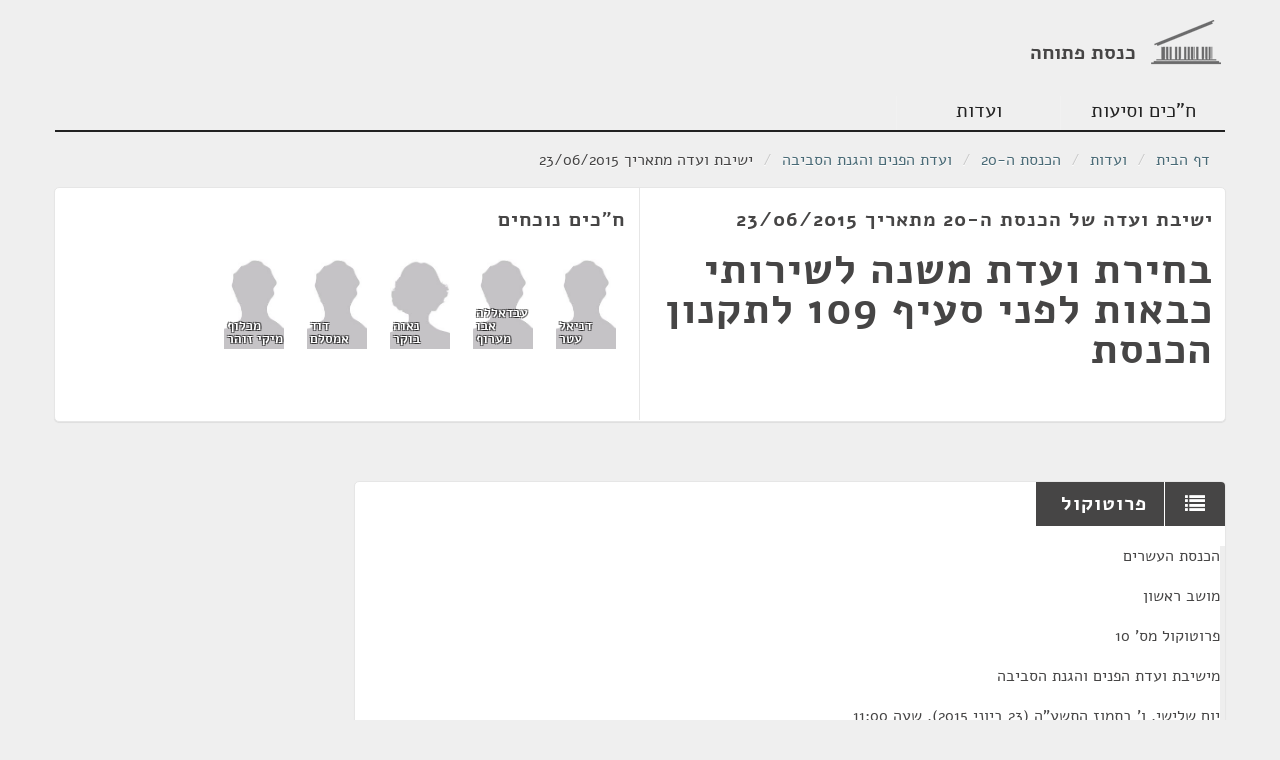

--- FILE ---
content_type: text/html
request_url: https://oknesset.org/meetings/5/6/566163.html
body_size: 52406
content:
<!DOCTYPE html>
<html lang="he" dir="rtl" class="rtl">
<head>
    <!-- Global site tag (gtag.js) - Google Analytics -->
    <script async src="https://www.googletagmanager.com/gtag/js?id=UA-15521464-1"></script>
    <script>
      window.dataLayer = window.dataLayer || [];
      function gtag(){dataLayer.push(arguments);}
      gtag('js', new Date());

      gtag('config', 'UA-15521464-1');
    </script>
    <meta charset="utf-8">
    <meta http-equiv="Content-Language" content="he">
    <title>Open Knesset</title>
    <meta name="viewport" content="width=device-width, initial-scale=1.0"/>
    <base href="/"/>
    <link rel="stylesheet" type="text/css" href="static/css/app.css"/>
    <link rel="stylesheet" type="text/css" href="static/css/responsive.css"/>
    <link href="static/css/jquery.jgrowl.css" rel="stylesheet" type="text/css" media="screen"/>
    <!-- HTML5 shim, for IE6-8 support of HTML5 elements -->
    <!--[if lt IE 9]>
      <script src="http://html5shim.googlecode.com/svn/trunk/html5.js"></script>
    <![endif]-->
    <link rel="shortcut icon" href="static/img/favicon.png"/>
</head>
<body>
<header id="app-header" class="container">
    <div class="row">
        <div id="logo" class="span4 clearfix">
            <h1><a href="/"><img src="static/img/oknesset-logo.png" alt="oknesset-logo"/><span>כנסת פתוחה</span></a></h1>
        </div>
    </div>

    <ul class="nav nav-pills">
        <li id="nav-parties"><a href="/members/index.html">ח"כים וסיעות</a></li>
        <li id="nav-committees"><a href="/committees/index.html">ועדות</a></li>
    </ul>
</header>
<section class="container">
    <ul class="breadcrumb">
        <li><a class="home-icon"
               href="/index.html">דף הבית</a> <span
                class="divider">/</span>
        </li>
        
    <li><a href="committees/index.html">ועדות</a> <span class="divider">/</span></li>
    <li><a href="committees/knesset-20.html">הכנסת ה-20</a> <span class="divider">/</span></li>
    <li><a href="committees/935.html">ועדת הפנים והגנת הסביבה</a> <span class="divider">/</span></li>
    <li>ישיבת ועדה מתאריך 23/06/2015</li>

    </ul>
    <div id="content-main" class="main">
        <div id="subnav"> </div>
         
        <div>
            
    <section class="card card-main">
        <div class="row">
            <div class="span6 card-details">
                <div class="spacer fill">
                    <h2>ישיבת ועדה של הכנסת ה-20 מתאריך 23/06/2015</h2>
                    
                    <h1>בחירת ועדת משנה לשירותי כבאות לפני סעיף 109 לתקנון הכנסת</h1>
                    
                </div>
            </div>
            <div class="span6 social-details">
                <div class="spacer fill">
                    <h2>ח"כים נוכחים</h2>
                    <div class="card-party-members committee-members">
                    
                        
                            <div class="party-member-photo">
                                <a href="members/940.html">
                                    <img src="https://oknesset.org/static/img/Male_portrait_placeholder_cropped.jpg">
                                    <span class="party-member-name ">דניאל עטר</span>
                                </a>
                            </div>
                        
                    
                        
                            <div class="party-member-photo">
                                <a href="members/909.html">
                                    <img src="https://oknesset.org/static/img/Male_portrait_placeholder_cropped.jpg">
                                    <span class="party-member-name ">עבדאללה אבו מערוף</span>
                                </a>
                            </div>
                        
                    
                        
                            <div class="party-member-photo">
                                <a href="members/943.html">
                                    <img src="https://oknesset.org/static/img/Female_portrait_placeholder_cropped.jpg">
                                    <span class="party-member-name ">נאוה בוקר</span>
                                </a>
                            </div>
                        
                    
                        
                            <div class="party-member-photo">
                                <a href="members/912.html">
                                    <img src="https://oknesset.org/static/img/Male_portrait_placeholder_cropped.jpg">
                                    <span class="party-member-name ">דוד אמסלם</span>
                                </a>
                            </div>
                        
                    
                        
                            <div class="party-member-photo">
                                <a href="members/922.html">
                                    <img src="https://oknesset.org/static/img/Male_portrait_placeholder_cropped.jpg">
                                    <span class="party-member-name ">מכלוף מיקי זוהר</span>
                                </a>
                            </div>
                        
                    
                </div>
            </div>
        </div>
        </div>
    </section>
    <div class="row">
        <div class="span9 cards">
            <section class="card card-list">
                <header><h2><i class="fa fa-list"></i>פרוטוקול</h2></header>
                
                    
                        <div class="speech-566163 speech-container row" id="speech-566163-0">
                            <div class="text-speaker span9" >
                                &nbsp;
                                
                                     <a href="#speech-566163-0" class="permalink">¶</a>
                                
                            </div>
                            <div class="text-content span6" id="annotations-_content">
                                <blockquote cite="" id="annotationtext_" class="entry-content" style="background-color:white">הכנסת העשרים<br/><br/>מושב ראשון<br/><br/>פרוטוקול מס' 10<br/><br/>מישיבת ועדת הפנים והגנת הסביבה<br/><br/>יום שלישי, ו' בתמוז התשע"ה (23 ביוני 2015), שעה 11:00</blockquote>
                            </div>
                            <div class="span3">
                            </div>
                        </div>
                    
                        <div class="speech-566163 speech-container row" id="speech-566163-1">
                            <div class="text-speaker span9" style="background-color:#d4d4d4" >
                                סדר היום
                                
                            </div>
                            <div class="text-content span6" id="annotations-_content">
                                <blockquote cite="" id="annotationtext_" class="entry-content" style="background-color:white">בחירת ועדת משנה לשירותי כבאות לפי סעיף 109 לתקנון הכנסת</blockquote>
                            </div>
                            <div class="span3">
                            </div>
                        </div>
                    
                        <div class="speech-566163 speech-container row" id="speech-566163-2">
                            <div class="text-speaker span9" style="background-color:#d4d4d4" >
                                נכחו
                                
                                     <a href="#speech-566163-2" class="permalink">¶</a>
                                
                            </div>
                            <div class="text-content span6" id="annotations-_content">
                                <blockquote cite="" id="annotationtext_" class="entry-content" style="background-color:white">חברי הוועדה: דוד אמסלם – היו"ר<br/><br/>עבדאללה אבו מערוף<br/><br/>נאוה בוקר<br/><br/>מכלוף מיקי זוהר<br/><br/>דניאל עטר</blockquote>
                            </div>
                            <div class="span3">
                            </div>
                        </div>
                    
                        <div class="speech-566163 speech-container row" id="speech-566163-3">
                            <div class="text-speaker span9" style="background-color:#d4d4d4" >
                                מוזמנים
                                
                                     <a href="#speech-566163-3" class="permalink">¶</a>
                                
                            </div>
                            <div class="text-content span6" id="annotations-_content">
                                <blockquote cite="" id="annotationtext_" class="entry-content" style="background-color:white">יפעת פרנקנבורג - יועמ"ש מחוז ירושלים, כיבוי אש והצלה, המשרד לביטחון פנים<br/><br/>עו"ד אליהו אהרוני</blockquote>
                            </div>
                            <div class="span3">
                            </div>
                        </div>
                    
                        <div class="speech-566163 speech-container row" id="speech-566163-4">
                            <div class="text-speaker span9" style="background-color:#d4d4d4" >
                                ייעוץ משפטי
                                
                                     <a href="#speech-566163-4" class="permalink">¶</a>
                                
                            </div>
                            <div class="text-content span6" id="annotations-_content">
                                <blockquote cite="" id="annotationtext_" class="entry-content" style="background-color:white">עידו בן יצחק</blockquote>
                            </div>
                            <div class="span3">
                            </div>
                        </div>
                    
                        <div class="speech-566163 speech-container row" id="speech-566163-5">
                            <div class="text-speaker span9" style="background-color:#d4d4d4" >
                                מנהלת הוועדה
                                
                                     <a href="#speech-566163-5" class="permalink">¶</a>
                                
                            </div>
                            <div class="text-content span6" id="annotations-_content">
                                <blockquote cite="" id="annotationtext_" class="entry-content" style="background-color:white">לאה קריכלי</blockquote>
                            </div>
                            <div class="span3">
                            </div>
                        </div>
                    
                        <div class="speech-566163 speech-container row" id="speech-566163-6">
                            <div class="text-speaker span9" style="background-color:#d4d4d4" >
                                רישום פרלמנטרי
                                
                                     <a href="#speech-566163-6" class="permalink">¶</a>
                                
                            </div>
                            <div class="text-content span6" id="annotations-_content">
                                <blockquote cite="" id="annotationtext_" class="entry-content" style="background-color:white">אירית שלהבת<br/><br/>בחירת ועדת משנה לשירותי כבאות לפי סעיף 109 לתקנון הכנסת</blockquote>
                            </div>
                            <div class="span3">
                            </div>
                        </div>
                    
                        <div class="speech-566163 speech-container row" id="speech-566163-7">
                            <div class="text-speaker span9" style="background-color:#d4d4d4" >
                                היו&#34;ר דוד אמסלם
                                
                                     <a href="#speech-566163-7" class="permalink">¶</a>
                                
                            </div>
                            <div class="text-content span6" id="annotations-_content">
                                <blockquote cite="" id="annotationtext_" class="entry-content" style="background-color:white">בוקר טוב לכולם, אני מתכבד לפתוח את ישיבת ועדת הפנים והגנת הסביבה בנושא הקמת ועדת משנה לשירותי כבאות. ועדת המשנה תעסוק בנושאים של כבאות. הייתי מציע שיושבת-ראש ועדת המשנה תהיה חברת הכנסת נאוה בוקר.</blockquote>
                            </div>
                            <div class="span3">
                            </div>
                        </div>
                    
                        <div class="speech-566163 speech-container row" id="speech-566163-8">
                            <div class="text-speaker span9" style="background-color:#d4d4d4" >
                                דניאל עטר
                                
                                     <a href="#speech-566163-8" class="permalink">¶</a>
                                
                            </div>
                            <div class="text-content span6" id="annotations-_content">
                                <blockquote cite="" id="annotationtext_" class="entry-content" style="background-color:white">לשירותי הכבאות יש גם קשר באיזו דרך לנושא רעידות האדמה?</blockquote>
                            </div>
                            <div class="span3">
                            </div>
                        </div>
                    
                        <div class="speech-566163 speech-container row" id="speech-566163-9">
                            <div class="text-speaker span9" style="background-color:#d4d4d4" >
                                נאוה בוקר
                                
                                     <a href="#speech-566163-9" class="permalink">¶</a>
                                
                            </div>
                            <div class="text-content span6" id="annotations-_content">
                                <blockquote cite="" id="annotationtext_" class="entry-content" style="background-color:white">כן, זה כבאות והצלה.</blockquote>
                            </div>
                            <div class="span3">
                            </div>
                        </div>
                    
                        <div class="speech-566163 speech-container row" id="speech-566163-10">
                            <div class="text-speaker span9" style="background-color:#d4d4d4" >
                                עידו בן יצחק
                                
                                     <a href="#speech-566163-10" class="permalink">¶</a>
                                
                            </div>
                            <div class="text-content span6" id="annotations-_content">
                                <blockquote cite="" id="annotationtext_" class="entry-content" style="background-color:white">השאלה מי הגורם האחראי על רעידות אדמה בישראל היא שאלה לא פשוטה.</blockquote>
                            </div>
                            <div class="span3">
                            </div>
                        </div>
                    
                        <div class="speech-566163 speech-container row" id="speech-566163-11">
                            <div class="text-speaker span9" style="background-color:#d4d4d4" >
                                דניאל עטר
                                
                                     <a href="#speech-566163-11" class="permalink">¶</a>
                                
                            </div>
                            <div class="text-content span6" id="annotations-_content">
                                <blockquote cite="" id="annotationtext_" class="entry-content" style="background-color:white">אין גורם אחראי, למעט פיקוד העורף שכאילו מטפל בזה.</blockquote>
                            </div>
                            <div class="span3">
                            </div>
                        </div>
                    
                        <div class="speech-566163 speech-container row" id="speech-566163-12">
                            <div class="text-speaker span9" style="background-color:#d4d4d4" >
                                עידו בן יצחק
                                
                                     <a href="#speech-566163-12" class="permalink">¶</a>
                                
                            </div>
                            <div class="text-content span6" id="annotations-_content">
                                <blockquote cite="" id="annotationtext_" class="entry-content" style="background-color:white">הם גוף הצלה ויש להם תפקיד באירועים מן הסוג הזה.</blockquote>
                            </div>
                            <div class="span3">
                            </div>
                        </div>
                    
                        <div class="speech-566163 speech-container row" id="speech-566163-13">
                            <div class="text-speaker span9" style="background-color:#d4d4d4" >
                                היו&#34;ר דוד אמסלם
                                
                                     <a href="#speech-566163-13" class="permalink">¶</a>
                                
                            </div>
                            <div class="text-content span6" id="annotations-_content">
                                <blockquote cite="" id="annotationtext_" class="entry-content" style="background-color:white">ברעידות אדמה או בקריסת מבנים באופן בסיסי, שירותי הכבאות הם חלק מן ההרכב של כוחות ההצלה. אתן לכם דוגמה. בזמנו כאשר אירע אסון "ורסאי", אספר לכם מה קרה בפועל. זה היה אירוע גדול מאוד מבחינת העירייה ולא יכולנו להשתלט עליו. פיקוד העורף הגיע, בא אלוף פיקוד העורף והוא ניהל את האירוע, הצבא. אני אומר לך באחריות, כאשר קורה אסון גדול, אפילו של שני בניינים, הצבא משתלט על האירוע בגלל שאין גורם אחר. מה שקרה שם, כל מערכי הכיבוי, ההצלה, המשטרה, כל המערכים פתאום נהיו כפופים לאותו מפקד אירוע, הצבא, והוא הפעיל אותם.</blockquote>
                            </div>
                            <div class="span3">
                            </div>
                        </div>
                    
                        <div class="speech-566163 speech-container row" id="speech-566163-14">
                            <div class="text-speaker span9" style="background-color:#d4d4d4" >
                                דניאל עטר
                                
                                     <a href="#speech-566163-14" class="permalink">¶</a>
                                
                            </div>
                            <div class="text-content span6" id="annotations-_content">
                                <blockquote cite="" id="annotationtext_" class="entry-content" style="background-color:white">זה ברור, בגלל האופי של מפקדים בצה"ל. אבל אני מזכיר לך, ותסכים אתי חברת הכנסת בוקר, שאחרי האירועים בכרמל אחת המסקנות העיקריות, שבגללן שינו את כל המבנה, מה ששנים רבות לא הצליחו לעשות בשירותי הכבאות, שאף פעם לא ידעו איך לעשות את ההכלאה הזאת, בעקבות האירועים בכרמל אחת המסקנות היתה שלא היה בעל בית מוגדר.</blockquote>
                            </div>
                            <div class="span3">
                            </div>
                        </div>
                    
                        <div class="speech-566163 speech-container row" id="speech-566163-15">
                            <div class="text-speaker span9" style="background-color:#d4d4d4" >
                                היו&#34;ר דוד אמסלם
                                
                                     <a href="#speech-566163-15" class="permalink">¶</a>
                                
                            </div>
                            <div class="text-content span6" id="annotations-_content">
                                <blockquote cite="" id="annotationtext_" class="entry-content" style="background-color:white">שם זה שונה במקצת. אתה צודק שבזמנו בגלל הדבר הזה, זה היה ה"טריגר" להטמיע את שירותי הכבאות בתוך המשטרה. זה דבר לא פשוט כי שירותי הכבאות היו שייכים לעיריות. כל איגוד פעל על-פי האינטרס שלו ואם התאים לו באותה עיר הוא רצה להישאר שם.</blockquote>
                            </div>
                            <div class="span3">
                            </div>
                        </div>
                    
                        <div class="speech-566163 speech-container row" id="speech-566163-16">
                            <div class="text-speaker span9" style="background-color:#d4d4d4" >
                                דניאל עטר
                                
                                     <a href="#speech-566163-16" class="permalink">¶</a>
                                
                            </div>
                            <div class="text-content span6" id="annotations-_content">
                                <blockquote cite="" id="annotationtext_" class="entry-content" style="background-color:white">כיושב-ראש לשעבר אני יכול לומר לך שאתה צודק.</blockquote>
                            </div>
                            <div class="span3">
                            </div>
                        </div>
                    
                        <div class="speech-566163 speech-container row" id="speech-566163-17">
                            <div class="text-speaker span9" style="background-color:#d4d4d4" >
                                היו&#34;ר דוד אמסלם
                                
                                     <a href="#speech-566163-17" class="permalink">¶</a>
                                
                            </div>
                            <div class="text-content span6" id="annotations-_content">
                                <blockquote cite="" id="annotationtext_" class="entry-content" style="background-color:white">לכן זה היה ה"טריגר" הממלכתי. לפעמים עושים שינוי כתוצאה מאסון ואז דעת הקהל הציבורית דוחפת לשם וקשה להתנגד לשינוי. אבל זה לא קשור לרעידות אדמה.<br/><br/>שאלת על רעידות אדמה. זה אירוע שחורג מהסיפור של שרפה שהיא פר-אקסלנס כיבוי. ברעידת אדמה יש היבטים עצומים והכיבוי בא בעיקר ככוח עזר. דרך אגב, היחידות המיוחדות הן של הצבא, של הפינוי. אני זוכר שבאו לכאן היחידות שאתה רואה אותן לפעמים בעולם, שמסתובבות לעזור בכל מיני מקומות, כפי שעכשיו שולחים את צה"ל בעיקר. יש יחידות שמתמחות בנושא הזה בדיוק ומתאמנות עליו.<br/><br/>דרך אגב, לפני כ-4 שנים, מי שמכיר את מתחם "תנובה" בירושלים שעכשיו כבר פורק לגמרי ויש עליו מבנים, צמחו שם גורדי שחקים, אנחנו בעירייה עשינו פיצוצים מבוקרים כדי להתאמן. הרי רוצים לדמיין קריסה של מבנים ולא נתחיל עכשיו להרוס בניינים אמיתיים. שם היתה הזדמנות, רצינו להרוס את הבניינים הישנים ושם באנו עם הצבא ועשינו תרגיל שנמשך שבועיים ימים. זה היה ממש מדהים, שמו בובות, דמיינו ממש רעידת אדמה, פיצצו את המבנים באופן מבוקר והתחילו בפעולות חילוץ בהתאם.<br/><br/>לכן אני אומר, בגדול, רעידות אדמה, בתשובה לשאלה שלך, הן אירוע שבדרך כלל הצבא משתלט עליו.</blockquote>
                            </div>
                            <div class="span3">
                            </div>
                        </div>
                    
                        <div class="speech-566163 speech-container row" id="speech-566163-18">
                            <div class="text-speaker span9" style="background-color:#d4d4d4" >
                                דניאל עטר
                                
                                     <a href="#speech-566163-18" class="permalink">¶</a>
                                
                            </div>
                            <div class="text-content span6" id="annotations-_content">
                                <blockquote cite="" id="annotationtext_" class="entry-content" style="background-color:white">אבל אין הגדרה בחוק מי אחראי עליו.</blockquote>
                            </div>
                            <div class="span3">
                            </div>
                        </div>
                    
                        <div class="speech-566163 speech-container row" id="speech-566163-19">
                            <div class="text-speaker span9" style="background-color:#d4d4d4" >
                                היו&#34;ר דוד אמסלם
                                
                                     <a href="#speech-566163-19" class="permalink">¶</a>
                                
                            </div>
                            <div class="text-content span6" id="annotations-_content">
                                <blockquote cite="" id="annotationtext_" class="entry-content" style="background-color:white">במצב חירום, בכל מצב קיצון במדינת ישראל אני טוען שאין לאף אחד את הכלים, אין את הלוגיסטיקה. צריך להביא למשל 30 גנרטורים גדולים. מי יכול להביא אותם? צריך להביא 15 שופלים, למי יש את זה? הצבא בא ובשנייה משתלט על האירוע, "סוגר" אותו, המשטרה נותנת לו את הגיבוי של ה"סגירה", כוחות הכיבוי – הם בדרך כלל חבר'ה צעירים שמסייעים.</blockquote>
                            </div>
                            <div class="span3">
                            </div>
                        </div>
                    
                        <div class="speech-566163 speech-container row" id="speech-566163-20">
                            <div class="text-speaker span9" style="background-color:#d4d4d4" >
                                דניאל עטר
                                
                                     <a href="#speech-566163-20" class="permalink">¶</a>
                                
                            </div>
                            <div class="text-content span6" id="annotations-_content">
                                <blockquote cite="" id="annotationtext_" class="entry-content" style="background-color:white">אם מתקיים למשל דיון מקדים וקובעים סטנדרטים אחרים של בנייה, כחלק מן ההיערכות, חלק מחיזוק מבני ציבור, גני ילדים ובתי-ספר, של מי האחריות? של משרד הפנים? של ועדת הפנים? מה שאמרת זה למקרה שהשבר הסורי-אפריקאי יאתגר אותנו פעם נוספת, אז אנחנו יודעים שהצבא אחראי.</blockquote>
                            </div>
                            <div class="span3">
                            </div>
                        </div>
                    
                        <div class="speech-566163 speech-container row" id="speech-566163-21">
                            <div class="text-speaker span9" style="background-color:#d4d4d4" >
                                היו&#34;ר דוד אמסלם
                                
                                     <a href="#speech-566163-21" class="permalink">¶</a>
                                
                            </div>
                            <div class="text-content span6" id="annotations-_content">
                                <blockquote cite="" id="annotationtext_" class="entry-content" style="background-color:white">אם מחר יהיה אירוע שלא קשור לרעידת אדמה – מה קרה לנו ב"ורסאי"? קרס בניין אחד, לא 50 בניינים, בניין אחד. זה היה אירוע דרמטי. אתה לא מבין מה עברנו פה חודש שלם. כולנו התעסקנו רק בנושא הזה מבוקר ועד הלילה. כל הצבא הגיע לכאן, כל יחידות החילוץ של צה"ל, כל אנשי הכיבוי הגיעו, כולל כל המחוזות האחרים בגלל שהיו שם לכודים, גם הרוגים וגופות, והכול נעשה באופן ידני. עכשיו לך תוריד בניין של 5 קומות שקרס כולו ותפנה אותו שכבה-שכבה. זה לקח לנו חודש-חודש וחצי.<br/><br/>לכן אני אומר, בגדול, באירועים גדולים בדרך כלל הצבא משתלט.<br/><br/>לגבי הדברים שלך – נהגתי לומר בדיונים שהייתי מנהל: לפעמים למישהו יש טסה של אוטו, הוא משתלט על האוטו דרך הטסה. אבל לא, יש את האוטו ויש את הטסה.<br/><br/>בגדול, מי שמוביל את כל סוגיית הבנייה במדינת ישראל הוא משרד הפנים, זה מינהל התכנון, ויש גורמים רבים שמסייעים לו. הוא מתייעץ עם גורמים רבים.</blockquote>
                            </div>
                            <div class="span3">
                            </div>
                        </div>
                    
                        <div class="speech-566163 speech-container row" id="speech-566163-22">
                            <div class="text-speaker span9" style="background-color:#d4d4d4" >
                                דניאל עטר
                                
                                     <a href="#speech-566163-22" class="permalink">¶</a>
                                
                            </div>
                            <div class="text-content span6" id="annotations-_content">
                                <blockquote cite="" id="annotationtext_" class="entry-content" style="background-color:white">מינהל התכנון עדיין במשרד הפנים?</blockquote>
                            </div>
                            <div class="span3">
                            </div>
                        </div>
                    
                        <div class="speech-566163 speech-container row" id="speech-566163-23">
                            <div class="text-speaker span9" style="background-color:#d4d4d4" >
                                היו&#34;ר דוד אמסלם
                                
                                     <a href="#speech-566163-23" class="permalink">¶</a>
                                
                            </div>
                            <div class="text-content span6" id="annotations-_content">
                                <blockquote cite="" id="annotationtext_" class="entry-content" style="background-color:white">עכשיו הוא יעבור. אבל לא חשוב, מינהל התכנון כגוף.</blockquote>
                            </div>
                            <div class="span3">
                            </div>
                        </div>
                    
                        <div class="speech-566163 speech-container row" id="speech-566163-24">
                            <div class="text-speaker span9" style="background-color:#d4d4d4" >
                                דניאל עטר
                                
                                     <a href="#speech-566163-24" class="permalink">¶</a>
                                
                            </div>
                            <div class="text-content span6" id="annotations-_content">
                                <blockquote cite="" id="annotationtext_" class="entry-content" style="background-color:white">זה עוד סוגיה שלא השקענו בה מספיק מחשבה, העברת מינהל התכנון למשרד האוצר.</blockquote>
                            </div>
                            <div class="span3">
                            </div>
                        </div>
                    
                        <div class="speech-566163 speech-container row" id="speech-566163-25">
                            <div class="text-speaker span9" style="background-color:#d4d4d4" >
                                היו&#34;ר דוד אמסלם
                                
                                     <a href="#speech-566163-25" class="permalink">¶</a>
                                
                            </div>
                            <div class="text-content span6" id="annotations-_content">
                                <blockquote cite="" id="annotationtext_" class="entry-content" style="background-color:white">אתה יודע שיש "טופס טיולים" גדול, שהכיבוי הוא חלק ממנו, אבל יש שם כ-18 גורמים, איכות הסביבה וכן הלאה. לכן אני אומר שבסיפור הזה זה מינהל התכנון.<br/><br/>בראש הוועדה תעמוד חברת הכנסת נאוה בוקר. חברי הוועדה שאנחנו מציעים הם חבר הכנסת מכלוף מיקי זוהר, חבר הכנסת אורי מקלב, חבר הכנסת דניאל עטר וחבר הכנסת עבדאללה אבו מערוף.<br/><br/>קודם כול, תודה לכם שלקחתם על עצמכם את המשימה הזאת. אני כמובן רוצה לפרגן פה לחברת הכנסת נאוה בוקר, שעוסקת בתחום הזה שנים רבות, הוא קרוב לליבה, ואתם מכירים את הנושא האישי שלה. היא באה מהזווית הזאת ומכירה. כולנו כאן נצטרך לסייע לה.<br/><br/>מי בעד בחירת ועדת משנה לשירותי כבאות כפי שהוצג? מי נגד? מי נמנע?<br/><br/>הצבעה<br/><br/>בעד – פה אחד<br/><br/>ההצעה להקים ועדת משנה לשירותי כבאות לפי סעיף 109 לתקנון הכנסת, בהרכב שהוצע, נתקבלה.</blockquote>
                            </div>
                            <div class="span3">
                            </div>
                        </div>
                    
                        <div class="speech-566163 speech-container row" id="speech-566163-26">
                            <div class="text-speaker span9" style="background-color:#d4d4d4" >
                                היו&#34;ר דוד אמסלם
                                
                                     <a href="#speech-566163-26" class="permalink">¶</a>
                                
                            </div>
                            <div class="text-content span6" id="annotations-_content">
                                <blockquote cite="" id="annotationtext_" class="entry-content" style="background-color:white">הוועדה הצביעה פה אחד בעד ההצעה.<br/><br/>אני רוצה להבהיר דבר אחד לגבי ועדות משנה, היות וכולנו פה חדשים. ועדת המשנה לא מתעסקת בחקיקה. כל נושא בסופו של דבר בא למליאה. היא עושה עבודה מכינה למליאת הוועדה, זה הסיפור.<br/><br/>אני מאחל לך בהצלחה. אני אוהב אותך. אני לרשותך.</blockquote>
                            </div>
                            <div class="span3">
                            </div>
                        </div>
                    
                        <div class="speech-566163 speech-container row" id="speech-566163-27">
                            <div class="text-speaker span9" style="background-color:#d4d4d4" >
                                נאוה בוקר
                                
                                     <a href="#speech-566163-27" class="permalink">¶</a>
                                
                            </div>
                            <div class="text-content span6" id="annotations-_content">
                                <blockquote cite="" id="annotationtext_" class="entry-content" style="background-color:white">תודה רבה. אני שמחה שלא לוקחים כמובן מאליו את תחום הצלת החיים. אדוני היושב-ראש, אני מודה לך מאוד על כך שאתה שם דגש מיוחד על נושא ההצלה. אנחנו חיים, לצערי, במדינה שבה נושאי החירום עולים על הפרק לעתים קרובות מדי. הלוואי וזה לא היה כך. באמצעות הוועדה הזאת ננסה לקדם את כל הקשור בכבאות והצלה, בהצלת חיים בעיקר.<br/><br/>אני רוצה להציג לכם כמה נקודות על מה שקרה מאז אסון הכרמל. ממשלת ישראל השקיעה מאז אסון הכרמל 1.3 מיליארד שקלים בשיקום מערך הכבאות וההצלה. הוקמה טייסת כיבוי לתפארת, שבעוד חודשיים תמנה 14 מטוסים שיוצאים למאות גיחות ומצילים חיים, פשוטו כמשמעו. מערך הכבאות וההצלה עצמו, שבזמן האסון תפקד כמו במדינות העולם השלישי, היום לשמחתנו נבנו תחנות כיבוי חדשות, נרכשו 90 רכבי כיבוי חדשים מאז האסון, שלא לדבר על חומרים מכבי בערה. הוא יודע, הוא גם מכיר את התחום היטב.<br/><br/>אנחנו בתחילת הדרך. יש עוד הרבה לעשות. גם כוח אדם, אגב, השתפר לאין ערוך. גויסו 600 לוחמי עזר. זה לא 1,200 כפי שהובטח לי, אמרו לי שבתוך שנתיים יתווספו 1,200. זה לא קרה. גויסו עד כה 600 לוחמי אש. אבל אנחנו בתחילת הדרך.<br/><br/>אני רואה את האור בקצה. זאת המטרה של הוועדה הזאת, לקדם, לשפר ולתמוך. תודה רבה.</blockquote>
                            </div>
                            <div class="span3">
                            </div>
                        </div>
                    
                        <div class="speech-566163 speech-container row" id="speech-566163-28">
                            <div class="text-speaker span9" style="background-color:#d4d4d4" >
                                היו&#34;ר דוד אמסלם
                                
                                     <a href="#speech-566163-28" class="permalink">¶</a>
                                
                            </div>
                            <div class="text-content span6" id="annotations-_content">
                                <blockquote cite="" id="annotationtext_" class="entry-content" style="background-color:white">תודה לך, נאוה בוקר. אני מאחל לך בהצלחה. אני לרשותך. תודה לחבר הכנסת אבו מערוף שתמיד מכבד אותנו פה בנוכחותו.</blockquote>
                            </div>
                            <div class="span3">
                            </div>
                        </div>
                    
                        <div class="speech-566163 speech-container row" id="speech-566163-29">
                            <div class="text-speaker span9" style="background-color:#d4d4d4" >
                                עבדאללה אבו מערוף
                                
                                     <a href="#speech-566163-29" class="permalink">¶</a>
                                
                            </div>
                            <div class="text-content span6" id="annotations-_content">
                                <blockquote cite="" id="annotationtext_" class="entry-content" style="background-color:white">אני מאחל בהצלחה לכולנו, ולך אישית, נאוה בוקר, ובטח לדוד אמסלם.<br/><br/>אסון הכרמל, לצערי, נתן לנו שיעור ללמוד ממנו הלאה, להציל חיים הלאה. חשוב מאוד ללמוד את הלקחים. גם אישית בירכא היה לנו אובדן כאשר אחד הקצינים מירכא נהרג באסון הזה.<br/><br/>זו מערכת ההצלה והיא צריכה להציל חיים. זה הערך הגדול ביותר. אנחנו באמת נעבוד בהתאם לצורך הצלת חיים. אעשה כמיטב יכולתי כדי שנעשה מה שצריך. נעשה את הכול באמת. גם כחבר בוועדה וגם כרופא, בשיתוף פעולה נעשה הכול למען זה.</blockquote>
                            </div>
                            <div class="span3">
                            </div>
                        </div>
                    
                        <div class="speech-566163 speech-container row" id="speech-566163-30">
                            <div class="text-speaker span9" style="background-color:#d4d4d4" >
                                נאוה בוקר
                                
                                     <a href="#speech-566163-30" class="permalink">¶</a>
                                
                            </div>
                            <div class="text-content span6" id="annotations-_content">
                                <blockquote cite="" id="annotationtext_" class="entry-content" style="background-color:white">אני שמחה לשמוע. אני חייבת להגיד לך משהו קטן. האש לא הבדילה בין ערבים ליהודים, בין דתיים לחילוניים. היו שם 44 הרוגים מכל העדות, מכל הזרמים. במצבי חירום אנחנו צריכים להיות הכי מאוחדים שאפשר. תודה.</blockquote>
                            </div>
                            <div class="span3">
                            </div>
                        </div>
                    
                        <div class="speech-566163 speech-container row" id="speech-566163-31">
                            <div class="text-speaker span9" style="background-color:#d4d4d4" >
                                היו&#34;ר דוד אמסלם
                                
                                     <a href="#speech-566163-31" class="permalink">¶</a>
                                
                            </div>
                            <div class="text-content span6" id="annotations-_content">
                                <blockquote cite="" id="annotationtext_" class="entry-content" style="background-color:white">תודה רבה לכולם. הישיבה נעולה.<br/><br/>הישיבה ננעלה בשעה 11:20.</blockquote>
                            </div>
                            <div class="span3">
                            </div>
                        </div>
                    
                
            </section>
        </div>
    </div>

        </div>
    </div>
</section>
<p><a href="javascript:$('#dataSource').toggle();">קוד המקור של הנתונים</a></p>
<div id="dataSource" style="display:none;">
    
    
        <p>הנתונים מגיעים מ<a href="http://main.knesset.gov.il/Activity/Info/Pages/Databases.aspx">ממשק הנתונים של מידע פרלמנטרי נגיש</a>.</p>
        <p>הנתונים נמשכים בתדירות יומית ומעודכנים באתר זה ובמסדי נתונים וקבצים אחרים באמצעות פרוייקט <a href="https://github.com/hasadna/knesset-data-pipelines">knesset-data-pipelines</a></p>
        <p>דף הhtml הנוכחי נוצר בתאריך 08/09/2025 בשעה 00:50 GMT ממחשב בשם airflow-committees-dist-render-meetings-jxsdvtqh</p>
    
    
        <p>להלן נתוני המקור כפי שהם מופיעים במאגרי המידע של הכנסת באמצעות ממשק מידע פרלמנטרי זמין - </p>
        <p style="font-size:130%;"><u><b>ישיבה</b></u></p>
        
            
                <b>מספר השורה בטבלה זו</b>: <p>566163</p>
            
        
            
                <b>מספר הישיבה</b>: <p>10</p>
            
        
            
                <b>מספר הכנסת</b>: <p>20</p>
            
        
            
                <b>קוד סוג הישיבה</b>: <p>161</p>
            
        
            
                <b>תיאור סוג הישיבה (פתוחה, חסויה, סיור)</b>: <p>פתוחה</p>
            
        
            
                <b>קוד הוועדה</b>: <p>935</p>
            
        
            
                <b>מיקום הישיבה</b>: <p>חדר הוועדה, באגף הוועדות (קדמה), קומה 1, חדר 1730</p>
            
        
            
                <b>קישור לישיבה באתר הכנסת</b>: <p>http://main.knesset.gov.il/Activity/committees/Pages/AllCommitteesAgenda.aspx?Tab=3&amp;ItemID=566163</p>
            
        
            
                <b>קישור לשידור הישיבה באתר הכנסת</b>: <p>http://main.knesset.gov.il/Activity/committees/Pages/AllCommitteesBroadcast.aspx?TopicID=8554</p>
            
        
            
                <b>תאריך התחלה</b>: <p>2015-06-23 11:00:00</p>
            
        
            
        
            
        
            
                <b>תאריך עדכון אחרון</b>: <p>2019-04-28 19:40:50</p>
            
        
            
        
            
        
            
        
            
        
            
        
            
        
            
        
            
        
            
        
            
        
            
        
            
        
            
        
            
        
            
        
            
        
            
        
            
        
            
        
            
        
            
        
            
        
        <p style="font-size:130%;"><u><b>ועדה</b></u></p>
        
            
        
            
        
            
        
            
        
            
        
            
        
            
        
            
        
            
        
            
        
            
        
            
        
            
        
            
        
            
        
            
        
    

</div>
<footer id="app-footer">
    <div class="container">
        <div class="row">
            <nav class="span8">
                <ul class="nav nav-pills">
                    <li><a class="home-icon" href="/index.html">דף הבית</a></li>
                    <li><a href="/members/index.html">ח"כים וסיעות</a></li>
                    <li><a href="/committees/index.html">ועדות</a></li>
                </ul>
            </nav>
        </div>
        <div class="row about">
            <div class="span4">
                <div class="about-oknesset">
                    <h3>כנסת פתוחה הוא פרוייקט שמטרתו לחשוף את פעילות הכנסת לציבור</h3>
                </div>
            </div>
            <div class="span4 offset4 hasadna">
                <h3>
                    <img src="static/img/sadna30x30.png" alt="הסדנא לידע ציבורי">
                    <span>פרוייקט של</span><a href="http://www.hasadna.org.il">הסדנא לידע ציבורי</a>
                </h3>
                <ul>
                    <li><a href="http://www.obudget.org/" target="_blank">מפתח התקציב</a></li>
                    <li><a href="http://kikar.org/" target="_blank">כיכר המדינה</a></li>
                    <li><a href="http://www.anyway.co.il/" target="_blank">ANYWAY</a></li>
                    <li><a href="http://www.openpension.org.il/" target="_blank">פנסיה פתוחה</a></li>
                </ul>
                <form method="post" action="https://www.paypal.com/cgi-bin/webscr">
                    <input type="hidden" value="_s-xclick" name="cmd">
                    <input type="hidden" value="K7X4FWYPBR7H4" name="hosted_button_id">
                    <input type="submit" name="submit" value="תרמו לסדנא" class="btn  btn-big btn-large btn-primary">
                    <img width="1" height="1" border="0" src="https://www.paypalobjects.com/WEBSCR-640-20110306-1/he_IL/i/scr/pixel.gif" alt="">
                </form>
            </div>
        </div>
        <div class="row">
            <div class="span12">                חלק מהזכויות שמורות. שימוש בנתונים מהאתר בכפוף לקרדיט
            </div>
        </div>
    </div>
</footer>

<script src="static/js/jquery-1.8.3.min.js"></script>
<script src="static/js/bootstrap-transition.js"></script>
<script src="static/js/bootstrap-alert.js"></script>
<script src="static/js/bootstrap-modal.js"></script>
<script src="static/js/bootstrap-dropdown.js"></script>
<script src="static/js/bootstrap-scrollspy.js"></script>
<script src="static/js/bootstrap-tab.js"></script>
<script src="static/js/bootstrap-tooltip.js"></script>
<script src="static/js/bootstrap-popover.js"></script>
<script src="static/js/bootstrap-button.js"></script>
<script src="static/js/bootstrap-collapse.js"></script>
<script src="static/js/bootstrap-carousel.js"></script>
<script src="static/js/bootstrap-typeahead.js"></script>
<script src="static/js/jquery.jgrowl.js"></script>
<script src="static/js/okhelptexts.js"></script>
<script src="static/js/togglehelpextended.js"></script>
<script src="static/js/ok-toggle.js"></script>
<script src="static/js/ok-more.js"></script>
<script src="static/js/ok-search.js"></script>
<script src="static/js/ok-suggest.js"></script>

</body>
</html>
